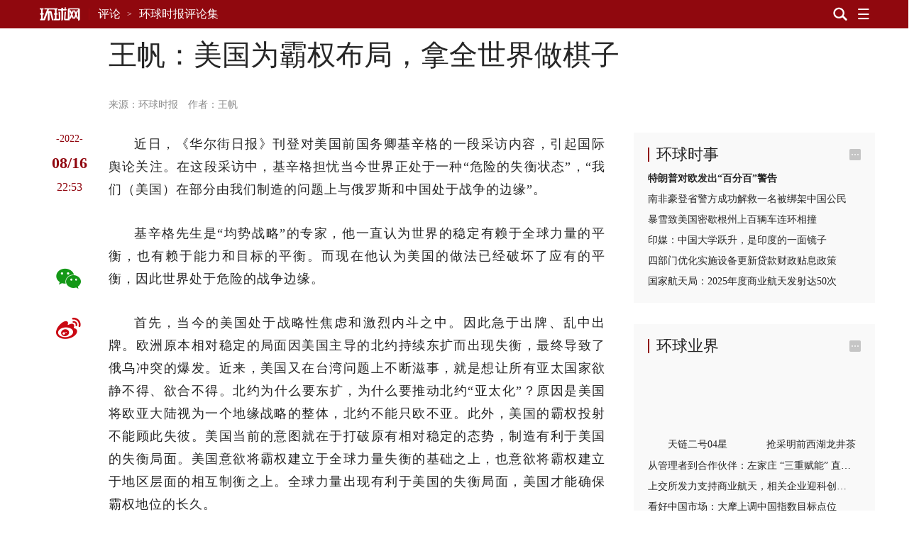

--- FILE ---
content_type: text/html
request_url: https://csr.huanqiucdn.cn/huanqiu-frontend-csr/27975/csr/static/csr-component/_component/header/menu-item.html
body_size: 823
content:
<template id="menu-item-template">
  <style>
    .nav-flyout-menu-item {
      float: left;
      width: 25%;
      height: 270px;
      padding: 0 20px 0 0;
    }
    .nav-flyout-menu-item-title {
      margin-bottom: 10px;
    }
    .nav-flyout-menu-item-title span {
      font-size: 14px;
      margin: 0 10px;
    }
    .nav-flyout-menu-item-title h3 {
      font-size: 18px;
      color: #000;
      letter-spacing: 0.6px;
      line-height: 30px;
      font-weight: normal;
    }
    .nav-flyout-menu-item-title h4 {
      font-size: 16px;
      color: #000;
      letter-spacing: 0.53px;
      line-height: 18px;
      font-weight: normal;
    }
    .nav-flyout-menu-item-list li {
      margin: 5px 0;
    }
    .nav-flyout-menu-item-list li a {
      font-size: 14px;
      color: #333;
      letter-spacing: 0.4px;
      line-height: 22px;
    }
    .nav-flyout-menu-item-list li span {
      display: inline-block;
    }
    .nav-flyout-menu-item-list li .name-cn {
      width: 18%;
    }
    .nav-flyout-menu-item-list li .name-en {
      width: 60%;
    }
    .nav-flyout-menu-item-list.long li .name-cn {
      width: 31%;
    }
    .nav-flyout-menu-item-list.long2 li .name-cn {
      width: 37%;
    }
    .nav-flyout-menu-item-list.long3 li .name-cn {
      width: 25%;
    }
    .nav-flyout-menu-item-list li a:hover {
      color: #90080e;
      text-decoration: none;
    }

    /* 索引定义不同样式 */
    .nav-flyout-menu-item[data-index='0']
      .nav-flyout-menu-item-list
      li
      .name-cn {
      width: 18%;
    }
    .nav-flyout-menu-item[data-index='1']
      .nav-flyout-menu-item-list
      li
      .name-cn {
      width: 29%;
    }
    .nav-flyout-menu-item[data-index='2']
      .nav-flyout-menu-item-list
      li
      .name-cn {
      width: 23%;
    }
    .nav-flyout-menu-item[data-index='3']
      .nav-flyout-menu-item-list
      li
      .name-cn {
      width: 18%;
    }
    .nav-flyout-menu-item[data-index='4']
      .nav-flyout-menu-item-list
      li
      .name-cn {
      width: 18%;
    }
    .nav-flyout-menu-item[data-index='5']
      .nav-flyout-menu-item-list
      li
      .name-cn {
      width: 38%;
    }
    .nav-flyout-menu-item[data-index='6']
      .nav-flyout-menu-item-list
      li
      .name-cn {
      width: 55%;
    }
    .nav-flyout-menu-item[data-index='6']
      .nav-flyout-menu-item-list
      li
      .name-en {
      width: 0%;
    }
    .nav-flyout-menu-item[data-index='7']
      .nav-flyout-menu-item-list
      li
      .name-cn {
      width: 23%;
    }

    /* 黑色模式 */
    .nav-flyout-menu-item[data-dark] .nav-flyout-menu-item-title h3 {
      color: #fff;
    }
    .nav-flyout-menu-item[data-dark] .nav-flyout-menu-item-title h4 {
      color: #fff;
    }
    .nav-flyout-menu-item[data-dark] .nav-flyout-menu-item-list li a {
      color: #bfbfbf;
    }
    .nav-flyout-menu-item[data-dark] .nav-flyout-menu-item-list li a:hover {
      color: #fff;
    }

    @media screen and (max-width: 1170px) {
      .nav-flyout-menu-item {
        padding: 0 8px 0 0;
        width: 25%;
        height: 239px;
      }
      .nav-flyout-menu-item.s-hight {
        height: 215px;
      }
      .nav-flyout-menu-item .nav-flyout-menu-item-list li a {
        line-height: 18px;
      }
      .nav-flyout-menu-item .nav-flyout-menu-item-title {
        margin-bottom: 15px;
      }
      .nav-flyout-menu-item .nav-flyout-menu-item-list li {
        margin: 0;
      }
      .nav-flyout-menu-item .nav-flyout-menu-item-list li p {
        line-height: 22px;
      }
      .nav-flyout-menu-item .nav-flyout-menu-item-list li .name-en {
        width: 50%;
      }
      .nav-flyout-menu-item .nav-flyout-menu-item-list.long li .name-cn {
        width: 34%;
      }
      .nav-flyout-menu-item .nav-flyout-menu-item-list.long2 li .name-cn {
        width: 40%;
      }
    }
  </style>

  <div class="nav-flyout-menu-item">
    <div class="nav-flyout-menu-item-title">
      <h3>
        <slotpro name="title"></slotpro><span style="margin: 10px"></span>
      </h3>
      <h4>
        <slotpro name="subtitle"></slotpro><span style="margin: 10px"></span>
      </h4>
    </div>
    <div class="children" style="display: none">
      <slotpro name="children"></slotpro>
    </div>
    <ul class="nav-flyout-menu-item-list"></ul>
  </div>
</template>
<!-- 
  /**
   * @description 公用顶部导航子组件
   * @param { string } [ __attr__dark ] 黑色模式
   

   * 
   * @example
   * __attr__dark: true
  */ 
-->
<script>
  class CustomClass extends HTMLElement {
    constructor() {
      super();
    }

    callback(content) {
      this.setAttr(content);
      this.render(content);
    }
    render(content) {
      content
        .querySelector('.nav-flyout-menu-item-list')
        .insertAdjacentHTML('beforeend', this.getDom(content).join(' '));
    }

    getDom(content) {
      const children = JSON.parse(
        content.querySelector('.children').innerHTML || []
      );
      return children.map(
        (item) =>
          `<li>
              <a target="_blank" href="${item.url}">
                <span class="name-cn">${item.name}</span>
                <span class="name-en">${item.desc}</span>
              </a>
            </li>
          `
      );
    }

    setAttr(content) {
      const index = this.getAttribute('__attr__index') || '#';
      const dark = this.getAttribute('__attr__dark') || '';

      index &&
        content
          .querySelector('.nav-flyout-menu-item')
          .setAttribute('data-index', index);
      dark &&
        content
          .querySelector('.nav-flyout-menu-item')
          .setAttribute('data-dark', dark);
    }
  }
</script>


--- FILE ---
content_type: text/html
request_url: https://csr.huanqiucdn.cn/huanqiu-frontend-csr/27975/csr/static/csr-component/_component/image/image-img.html
body_size: 2750
content:
<template id="image-img-template">
  <style>
    li {
      margin-top: 16px;
      margin-bottom: 1px;
      width: 140px;
    }
    .img-items {
      position: relative;
      font-size: 14px;
    }
    a {
      position: relative;
      display: block;
      color: #262626;
      overflow: hidden;
      text-decoration: none;
    }
    a:hover {
      color: #90080e;
      text-decoration: none;
    }
    a:hover h4 {
      color: #90080e;
    }
    .img-item {
      position: relative;
      overflow: hidden;
    }
    .img-item::before {
      display: block;
      content: '';
      padding-top: 66.66666666666666%;
    }

    .img-item-new {
      height: 140px;
      margin-bottom: 10px;
    }
    .img-item-new::before {
      display: block;
      content: '';
      padding-top: 46.66666666666667%;
    }
    .img-item-newBlock:hover img {
      -webkit-transform: scale(1)!important;
      transform: scale(1)!important;
    }
    .img-item-newBlock:hover, .img-item-newBlock:hover h4 {
      color:#262626;
    }

    .img-item img,
    .img-item .img {
      position: absolute;
      top: 0;
      left: 0;
      bottom: 0;
      right: 0;
      width: 100%;
      /* height: 100%; */
      min-height: 100%;
      object-fit: cover;
      -webkit-transition: all 0.6s ease-in;
      transition: all 0.6s ease-in;
    }
    .txt-item {
      position: relative;
      padding-top: 4px;
    }
    h4 {
      display: block;
      font-size: 14px;
      line-height: 1.5;
      color: #262626;
      font-weight: 400;
      max-height: 21px;
      overflow: hidden;
      text-overflow: ellipsis;
      white-space: nowrap;
      word-break: break-word;
    }
    h5 {
      display: block;
      font-size: 12px;
      line-height: 1.5;
      color: #8c8c8c;
      font-weight: 400;
      max-height: 21px;
      overflow: hidden;
      text-overflow: ellipsis;
      white-space: nowrap;
      word-break: break-word;
      max-height: 42px;
      white-space: normal;
      display: -webkit-box;
      -webkit-line-clamp: 2;
      -webkit-box-orient: vertical;
    }
    .img-item i {
      font-size: 32px;
      line-height: 40px;
      display: none;
      position: absolute;
      width: 40px;
      height: 40px;
      top: 50%;
      left: 50%;
      margin: -20px 0 0 -20px;
      border-radius: 50%;
      z-index: 2;
      color: #fff;
      text-align: center;
      background-color: rgba(0, 0, 0, 0.3);
    }
    .img-item .img-label {
      width: 76px;
      height: 28px;
      line-height: 28px;
      background: #90080e;
      color: #fff;
      font-size: 12px;
      text-align: center;
      position: absolute;
      left: 0;
      top: 15px;
      z-index: 100;
      overflow: hidden;
      text-overflow: ellipsis;
      white-space: nowrap;
    }
    .img-item .img-label:empty {
      display: none;
    }
    /* 声明左侧图，右侧图处理间隙 */
    li[data-limit='left'] {
      padding-right: 10px;
    }
    li[data-limit='right'] {
      padding-left: 10px;
    }
    /* 比例 */
    li[data-scale='16:9'] .img-item::before {
      padding-top: 56.25%;
    }
    li[data-scale='4:3'] .img-item::before {
      padding-top: 75%;
    }
    li[data-scale='1:1'] .img-item::before {
      padding-top: 100%;
    }
    /* 显示视频图标 */
    li[data-video] i {
      display: block;
    }

    li[data-animation] a:hover img {
      -webkit-transform: scale(1.15);
      transform: scale(1.15);
    }
    li[data-animation='blur'] .img-item img,
    li[data-animation='blur'] .img-item .img {
      -webkit-transition: none;
      transition: none;
    }
    li[data-animation='blur'] a:hover img {
      -webkit-transform: scale(1);
      transform: scale(1);
      -webkit-filter: blur(5px);
      filter: blur(5px);
    }
    li[data-animation] a:hover i {
      color: #E2CD88;
    }
    /* 标题对齐方式 */
    li[data-title='center'] h4 {
      text-align: center;
    }
    /* 标题是否压图 */
    li[data-layout='up'] .txt-item {
      position: absolute;
      left: 0;
      right: 0;
      bottom: 0;
      padding: 10px 5px 2px;
      background: linear-gradient(180deg, rgba(0, 0, 0, 0), rgba(0, 0, 0, 1));
    }
    li[data-layout='up'] h4,
    li[data-layout='up'] a:hover h4 {
      color: #fff;
      text-align: center;
    }
    /* 标题全补叠加到图片上 */
    li[data-layout='cover'] .txt-item {
      position: absolute;
      left: 0;
      right: 0;
      bottom: 0;
      top: 0;
      padding: 20px;
      /* background: linear-gradient(180deg, rgba(0, 0, 0, 0), rgba(0, 0, 0, 1)); */
      background: rgba(0, 0, 0, 0.3);
    }
    li[data-layout='cover'] .txt-item {
      display: none;
    }
    li[data-layout='cover'] h4,
    li[data-layout='cover'] a:hover h4 {
      color: #fff;
      font-size: 20px;
      text-shadow: 0 2px 1px rgb(0 0 0 / 50%);
      max-height: inherit;
    }
    li[data-layout='cover'] a:hover .txt-item {
      display: flex;
      align-items: center;
      justify-content: center;
    }
    /* 不显示标题 */
    li[data-layout='none'] .txt-item {
      display: none;
    }
    /* 一行显示图片个数 */
    li[data-number='3'] {
      width: 90px;
    }
    /* 标题行数 */
    li[data-line='2'] h4 {
      max-height: 42px;
      white-space: normal;
      display: -webkit-box;
      -webkit-line-clamp: 2;
      -webkit-box-orient: vertical;
    }
    li[data-line='3'] h4 {
      max-height: 63px;
      white-space: normal;
      display: -webkit-box;
      -webkit-line-clamp: 3;
      -webkit-box-orient: vertical;
    }
    li[data-line='5'] h4 {
      height: auto;
      max-height: inherit;
      overflow: inherit;
      white-space: inherit;
    }
    li[data-dark] h4,
    li[data-dark] a:hover h4 {
      color: #fff;
    }

    li[data-shadow='true'] .txt-item {
      position: absolute;
      left: 0;
      right: 0;
      bottom: 0;
      top: 0;
      padding: 20px;
      background: rgba(0, 0, 0, 0.5);
      height: 100%;
      display: none;
    }
    li[data-shadow='true']:hover .txt-item {
      display: block;
    }
    li[data-shadow='true'] .txt-item::before {
      content: '';
      display: inline-block;
      vertical-align: middle;
      height: 100%;
      width: 1px;
      overflow: hidden;
    }
    li[data-shadow='true'] .txt-item h4 {
      overflow: hidden;
      text-overflow: ellipsis;
      white-space: nowrap;
      white-space: normal;
      -webkit-box-orient: vertical;
      word-break: break-word;
      color: #fff;
      display: inline-block;
      vertical-align: middle;
      width: calc(100% - 18px);
      margin: 0 6px;
      text-align: center;
      max-height: 42px;
      -webkit-line-clamp: 2;
      padding-bottom: 10px;
      position: relative;
    }
    li[data-shadow='true'] .txt-item h4::before {
      content: '____';
      width: 36px;
      height: 2px;
      overflow: hidden;
      background: #fff;
      position: absolute;
      left: 50%;
      margin-left: -18px;
      bottom: 0;
    }

    .img-item-hover .txt-item {
      height: 0;
      margin: 0;
      position: absolute;
      bottom: 0;
      left: 0;
      right: 0;
      background: rgba(0, 0, 0, 0.5)!important;
      padding: 0!important;
      -webkit-transition: height .15s ease-in;
      transition: height .15s ease-in;
    }
    .img-item-hover .txt-item::before {
      content: '';
      display: inline-block;
      vertical-align: middle;
      height: 100%;
      width: 1px;
      overflow: hidden;
    }
    .img-item-hover .txt-item h4 {
      font-size: 18px;
      max-height: 54px;
      color: #fff;
      display: inline-block!important;
      vertical-align: middle;
      width: calc(100% - 18px);
      width: 95% \9;
      margin: 0 6px;
      font-weight: normal;
      line-height: 1.5;
      overflow: hidden;
      text-overflow: ellipsis;
      white-space: nowrap;
      white-space: normal;
      display: -webkit-box;
      -webkit-line-clamp: 2;
      -webkit-box-orient: vertical;
      word-break: break-word;
    }
    .img-item-hover a:hover .txt-item {
      height: 100%;
    }
  </style>
  <li>
    <div class="img-items">
      <a target="_blank">
        <div class="img-item">
          <slotpro name="label"></slotpro>
          <i class="iconfont icon-video"></i>
          <img src="" loading="lazy" />
        </div>
        <div class="txt-item">
          <h4><slotpro name="title"></slotpro></h4>
          <h5><slotpro name="summary"></slotpro></h5>
        </div>
      </a>
    </div>
  </li>
</template>
<!-- 
  /**
   * @description 图片类图片列表
   * @param { string } [ __attr__scale ] 图片比例； 默认3:2，支持 16:9,4:3,1:1
   * @param { string } [ __attr__video ] 是否压默认视频图标；
   * @param { string } [ __attr__animation ] 鼠标悬浮至图上时是否需要放大效果；
   * @param { string } [ __attr__layout ] 标题是否压图，默认图片下方，支持 up(图上面)
   * @param { string } [ __attr__title ] 标题对齐方式
   * @param { string } [ __attr__limit ] 声明左图 or 右图
   * @param { string } [ __attr__number ] 一行显示图片个数，默认2张
   * @param { string } [ __attr__line ] 标题显示行数，默认一行，支持 2，3
   * @param { string } [ __attr__dark ] 黑色模式白字
   * @param { number } [ __attr__quality ] 图片资源的宽度（推荐为当前容器1.5x）
   * @param { string } [ __attr__shadow ] 图片遮罩
   * @param { string } [ __attr__sixImg ] 六图效果


   * 
   * @example
   * __attr__scale: 3:2
   * __attr__number: 2
   * __attr__video: true
   * __attr__animation: true
   * __attr__layout: true
   * __attr__title: 'center'
   * __attr__limit: 'left'
   * __attr__line: 2
   * __attr__dark: true
   * __attr__quality: 228
   * __attr__shadow: true
   * __attr__sixImg: true 
  */ 

  注意：
  <slotpro name="label"></slotpro>  传值时需要带有结构   label: `<span class="img-label">${'西安发布'}</span>`
-->
<script>
  class CustomClass extends HTMLElement {
    constructor() {
      super();
      this.quality = this.getAttribute('__attr__quality') || 228; // 图片的宽度，默认为 140*1.5 倍质量
    }

    callback(content) {
      this.setStyle(content);
      this.setAttr(content);
    }

    setStyle(content) {
      let style =
        this.getAttribute('__attr__style') &&
        this.getAttribute('__attr__style').replace(/{|}|"/g, '');
      if (!style) return;

      content
        .querySelector('style')
        .insertAdjacentHTML('beforeend', `li {${style}}`);
    }

    setAttr(content) {
      const src = this.getAttribute('__attr__image') || '';
      const href =
        this.getAttribute('__attr__outsite') ||
        this.getAttribute('__attr__href') ||
        '###';
      const scale = this.getAttribute('__attr__scale');
      const number = this.getAttribute('__attr__number');
      const video = this.getAttribute('__attr__video');
      const animation = this.getAttribute('__attr__animation');
      const layout = this.getAttribute('__attr__layout');
      const title = this.getAttribute('__attr__title');
      const limit = this.getAttribute('__attr__limit');
      const line = this.getAttribute('__attr__line');
      const dark = this.getAttribute('__attr__dark');
      const shadow = this.getAttribute('__attr__shadow') || false;
      const sixImg = this.getAttribute('__attr__sixImg') || false;
      const isShopping = this.getAttribute('__attr__isshopping') || false;
      const isHover = this.getAttribute('__attr__hover') || false;
      
      content.querySelector('a').setAttribute('href', href);
      content
        .querySelector('img')
        .setAttribute('src', window.addSignForImageUrl(src + '?imageView2/2/w/' + this.quality));

      scale && content.querySelector('li').setAttribute('data-scale', scale);
      number && content.querySelector('li').setAttribute('data-number', number);
      video && content.querySelector('li').setAttribute('data-video', video);
      animation &&
        content.querySelector('li').setAttribute('data-animation', animation);
      layout && content.querySelector('li').setAttribute('data-layout', layout);
      title && content.querySelector('li').setAttribute('data-title', title);
      limit && content.querySelector('li').setAttribute('data-limit', limit);
      line && content.querySelector('li').setAttribute('data-line', line);
      dark && content.querySelector('li').setAttribute('data-dark', dark);
      shadow && content.querySelector('li').setAttribute('data-shadow', shadow);
      sixImg && content.querySelector('li').setAttribute('data-sixImg', sixImg);
      isShopping && content.querySelector('li').setAttribute('data-isshopping', true);
      isHover && content.querySelector('li').setAttribute('data-ishover', true);

      if(isShopping){
        content.querySelector('.img-item').classList.add('img-item-new');
        content.querySelector('a').classList.add('img-item-newBlock');
        content.querySelector('a').setAttribute("href","javascript:void(0)");
        content.querySelector('a').style.cursor = 'inherit';
        content.querySelector('a').removeAttribute("target","_blank");
      }

      if(isHover){
        content.querySelector('.img-items').classList.add('img-item-hover');
      }
    }
    get __edit__() {
      return true;
    }
  }
</script>


--- FILE ---
content_type: text/html
request_url: https://sspservice.ad-survey.com/pub/match?m=fn&sid=7004636&scn=1&scf=js*html*image*flash*text
body_size: 972
content:
AD_SURVEY_AD_LOAD([{"result":"1","type":"html","ad_pos_id":"7004636","ad_pos_width":"300","ad_pos_height":"250","ad_pos_fix":"0","ad_pos_sign":"0","creative_id":"17442","creative_type":"html","creative_width":"0","creative_height":"0","creative_sign_pos":"0","creative_sign_style":"0","content":"<div id=\"cpro_u4746752\"><\/div>\n\n<script type=\"text\/javascript\">   \n    (window.cproArray = window.cproArray || []).push({\n        id: \"u4746752\"  \n    });  \n<\/script>  \n<script src=\" \/\/cpro.baidustatic.com\/cpro\/ui\/c.js \n\n\" type=\"text\/javascript\"><\/script><img style='width:0px;height:0px;border:0px;display:none;' width='0' height='0' src='https:\/\/sspservice.ad-survey.com\/pub\/impression?token=YTQ0MWFlZTgtZDEzMi00ODI3LTg1NzUtZjA4ZDlkZmI2MTQ1JDgyNDckMTc0NDIkNzAwNDYzNg==' \/>","tpm_url1":"","tpm_url2":"","token":"YTQ0MWFlZTgtZDEzMi00ODI3LTg1NzUtZjA4ZDlkZmI2MTQ1JDgyNDckMTc0NDIkNzAwNDYzNg==","debug":""}]);

--- FILE ---
content_type: text/html; charset=UTF-8
request_url: https://opinion.huanqiu.com/api/article/next?catnode=/e3pmub6h5/e3pr9baf6&ctime=1660690425980&aid=49Gl7RrHr6z&limit=2
body_size: 728
content:

{
    "list": [{
    	"aid": "49Fv1mUvuPz",
    	"title": "汪大昭：绿茵又闻打假声",
    	"summary": "刚说好一阵子没听到体育赛场内外发生什么风波了，便从南方传出负面事件，又是足球，又是涉嫌“假”字",
    	"addltype": "normal",
    	"typedata":{"audio":{"members":[]},"gallery":{"members":[]},"video":{"members":[]}},
    	"source" :{"name":"环球时报","url":null},
    	"ext_displaytime": "",
    	"ext_defertime":"",
    	"ctime": "1660588826587",
    	"xtime": "1660599370479",
    	"cover" : "",
    	"host" : "",
		"ext-serious" : "",
		"ext-weight" : ""
    },{
    	"aid": "49FuZIMTAzA",
    	"title": "易楚芸：迷航的英国——一艘没有船长的船",
    	"summary": "无论谁来掌舵英国这艘船，英国民众肯定都期待那些政客放弃盲目许诺、浮夸功利的“表演型人格”，正视英国和世界，踏踏实实地为民服务，解决最严峻的民生困难",
    	"addltype": "normal",
    	"typedata":{"audio":{"members":[]},"gallery":{"members":[]},"video":{"members":[]}},
    	"source" :{"name":"环球时报","url":null},
    	"ext_displaytime": "",
    	"ext_defertime":"",
    	"ctime": "1660588054452",
    	"xtime": "1660599238489",
    	"cover" : "",
    	"host" : "",
		"ext-serious" : "",
		"ext-weight" : ""
    },{}
    ]
}


--- FILE ---
content_type: text/html
request_url: https://sspservice.ad-survey.com/pub/match?m=fn&sid=7003385&scn=1&scf=js*html*image*flash*text
body_size: 682
content:
AD_SURVEY_AD_LOAD([{"result":"1","type":"html","ad_pos_id":"7003385","ad_pos_width":"300","ad_pos_height":"270","ad_pos_fix":"0","ad_pos_sign":"0","creative_id":"18711","creative_type":"html","creative_width":"0","creative_height":"0","creative_sign_pos":"2","creative_sign_style":"1","content":"<div class=\"_b291rd1gktc\"><\/div>\n    <script type=\"text\/javascript\">\n        (window.slotbydup = window.slotbydup || []).push({\n            id: \"u6893322\",\n            container: \"_b291rd1gktc\",\n            async: true\n        });\n    <\/script>\n    <!-- 多条广告如下脚本只需引入一次 -->\n    <script type=\"text\/javascript\" src=\"\/\/cpro.baidustatic.com\/cpro\/ui\/cm.js\" async=\"async\" defer=\"defer\" >\n    <\/script><img style='width:0px;height:0px;border:0px;display:none;' width='0' height='0' src='https:\/\/sspservice.ad-survey.com\/pub\/impression?token=YTE4ZDE1NjMtYWVlMy00ODdjLWJmMTktOWNiNjQ1OWU5Y2FkJDg0MTckMTg3MTEkNzAwMzM4NQ==' \/>","tpm_url1":"","tpm_url2":"","token":"YTE4ZDE1NjMtYWVlMy00ODdjLWJmMTktOWNiNjQ1OWU5Y2FkJDg0MTckMTg3MTEkNzAwMzM4NQ==","debug":""}]);

--- FILE ---
content_type: text/html
request_url: https://sspservice.ad-survey.com/pub/match?m=fn&sid=7003386&scn=1&scf=js*html*image*flash*text
body_size: 971
content:
AD_SURVEY_AD_LOAD([{"result":"1","type":"html","ad_pos_id":"7003386","ad_pos_width":"300","ad_pos_height":"270","ad_pos_fix":"0","ad_pos_sign":"0","creative_id":"17437","creative_type":"html","creative_width":"0","creative_height":"0","creative_sign_pos":"0","creative_sign_style":"0","content":"<div id=\"cpro_u4746730\"><\/div>\n\n<script type=\"text\/javascript\">   \n    (window.cproArray = window.cproArray || []).push({\n        id: \"u4746730\"  \n    });  \n<\/script>  \n<script src=\" \/\/cpro.baidustatic.com\/cpro\/ui\/c.js \n\n\" type=\"text\/javascript\"><\/script><img style='width:0px;height:0px;border:0px;display:none;' width='0' height='0' src='https:\/\/sspservice.ad-survey.com\/pub\/impression?token=ZWZmY2UwMTAtYmE5OC00NDVkLWE4MTktNmE2NjZjM2E3ODZiJDgyMzQkMTc0MzckNzAwMzM4Ng==' \/>","tpm_url1":"","tpm_url2":"","token":"ZWZmY2UwMTAtYmE5OC00NDVkLWE4MTktNmE2NjZjM2E3ODZiJDgyMzQkMTc0MzckNzAwMzM4Ng==","debug":""}]);

--- FILE ---
content_type: text/html
request_url: https://sspservice.ad-survey.com/pub/match?m=fn&sid=7003387&scn=1&scf=js*html*image*flash*text
body_size: 968
content:
AD_SURVEY_AD_LOAD([{"result":"1","type":"html","ad_pos_id":"7003387","ad_pos_width":"300","ad_pos_height":"270","ad_pos_fix":"0","ad_pos_sign":"0","creative_id":"17438","creative_type":"html","creative_width":"0","creative_height":"0","creative_sign_pos":"0","creative_sign_style":"0","content":"<div id=\"cpro_u4746733\"><\/div>\n<script type=\"text\/javascript\">   \n    (window.cproArray = window.cproArray || []).push({\n        id: \"u4746733\"  \n    });  \n<\/script>  \n<script src=\"\/\/cpro.baidustatic.com\/cpro\/ui\/c.js \n\n\" type=\"text\/javascript\"><\/script><img style='width:0px;height:0px;border:0px;display:none;' width='0' height='0' src='https:\/\/sspservice.ad-survey.com\/pub\/impression?token=Y2ViMDk2NmYtYjJhMC00NGUwLTg0NTItZTcyM2M2MTJkYzk4JDgyMzkkMTc0MzgkNzAwMzM4Nw==' \/>","tpm_url1":"","tpm_url2":"","token":"Y2ViMDk2NmYtYjJhMC00NGUwLTg0NTItZTcyM2M2MTJkYzk4JDgyMzkkMTc0MzgkNzAwMzM4Nw==","debug":""}]);

--- FILE ---
content_type: text/html
request_url: https://sspservice.ad-survey.com/pub/match?m=fn&sid=7003388&scn=1&scf=js*html*image*flash*text
body_size: 971
content:
AD_SURVEY_AD_LOAD([{"result":"1","type":"html","ad_pos_id":"7003388","ad_pos_width":"300","ad_pos_height":"270","ad_pos_fix":"0","ad_pos_sign":"0","creative_id":"17439","creative_type":"html","creative_width":"0","creative_height":"0","creative_sign_pos":"0","creative_sign_style":"0","content":"<div id=\"cpro_u4746737\"><\/div>\n\n<script type=\"text\/javascript\">   \n    (window.cproArray = window.cproArray || []).push({\n        id: \"u4746737\"  \n    });  \n<\/script>  \n<script src=\" \/\/cpro.baidustatic.com\/cpro\/ui\/c.js \n\n\" type=\"text\/javascript\"><\/script><img style='width:0px;height:0px;border:0px;display:none;' width='0' height='0' src='https:\/\/sspservice.ad-survey.com\/pub\/impression?token=MDFhZDI1MGItOTFhZC00MTkyLTliY2ItYmExNmEzNmVhOTE4JDgyNDEkMTc0MzkkNzAwMzM4OA==' \/>","tpm_url1":"","tpm_url2":"","token":"MDFhZDI1MGItOTFhZC00MTkyLTliY2ItYmExNmEzNmVhOTE4JDgyNDEkMTc0MzkkNzAwMzM4OA==","debug":""}]);

--- FILE ---
content_type: text/html
request_url: https://sspservice.ad-survey.com/pub/match?m=fn&sid=7004638&scn=1&scf=js*html*image*flash*text
body_size: 971
content:
AD_SURVEY_AD_LOAD([{"result":"1","type":"html","ad_pos_id":"7004638","ad_pos_width":"300","ad_pos_height":"250","ad_pos_fix":"0","ad_pos_sign":"0","creative_id":"17440","creative_type":"html","creative_width":"0","creative_height":"0","creative_sign_pos":"0","creative_sign_style":"0","content":"<div id=\"cpro_u4746742\"><\/div>\n\n<script type=\"text\/javascript\">   \n    (window.cproArray = window.cproArray || []).push({\n        id: \"u4746742\"  \n    });  \n<\/script>  \n<script src=\" \/\/cpro.baidustatic.com\/cpro\/ui\/c.js \n\n\" type=\"text\/javascript\"><\/script><img style='width:0px;height:0px;border:0px;display:none;' width='0' height='0' src='https:\/\/sspservice.ad-survey.com\/pub\/impression?token=MDZjNjE5MWYtNTA2NS00MTQxLTg4Y2MtMDg0OWZlNGJlNzBjJDgyNDMkMTc0NDAkNzAwNDYzOA==' \/>","tpm_url1":"","tpm_url2":"","token":"MDZjNjE5MWYtNTA2NS00MTQxLTg4Y2MtMDg0OWZlNGJlNzBjJDgyNDMkMTc0NDAkNzAwNDYzOA==","debug":""}]);

--- FILE ---
content_type: text/html
request_url: https://sspservice.ad-survey.com/pub/match?m=fn&sid=7004639&scn=1&scf=js*html*image*flash*text
body_size: 971
content:
AD_SURVEY_AD_LOAD([{"result":"1","type":"html","ad_pos_id":"7004639","ad_pos_width":"300","ad_pos_height":"250","ad_pos_fix":"0","ad_pos_sign":"0","creative_id":"17441","creative_type":"html","creative_width":"0","creative_height":"0","creative_sign_pos":"0","creative_sign_style":"0","content":"<div id=\"cpro_u4746745\"><\/div>\n\n<script type=\"text\/javascript\">   \n    (window.cproArray = window.cproArray || []).push({\n        id: \"u4746745\"  \n    });  \n<\/script>  \n<script src=\" \/\/cpro.baidustatic.com\/cpro\/ui\/c.js \n\n\" type=\"text\/javascript\"><\/script><img style='width:0px;height:0px;border:0px;display:none;' width='0' height='0' src='https:\/\/sspservice.ad-survey.com\/pub\/impression?token=ODU1OGEyM2YtOGQ2ZS00MGQ5LWJkMDItZDRjNDA1ZTYxMTM5JDgyNDUkMTc0NDEkNzAwNDYzOQ==' \/>","tpm_url1":"","tpm_url2":"","token":"ODU1OGEyM2YtOGQ2ZS00MGQ5LWJkMDItZDRjNDA1ZTYxMTM5JDgyNDUkMTc0NDEkNzAwNDYzOQ==","debug":""}]);

--- FILE ---
content_type: text/html
request_url: https://sspservice.ad-survey.com/pub/match?m=fn&sid=7004637&scn=1&scf=js*html*image*flash*text
body_size: 683
content:
AD_SURVEY_AD_LOAD([{"result":"1","type":"html","ad_pos_id":"7004637","ad_pos_width":"300","ad_pos_height":"250","ad_pos_fix":"0","ad_pos_sign":"0","creative_id":"18725","creative_type":"html","creative_width":"0","creative_height":"0","creative_sign_pos":"2","creative_sign_style":"1","content":"<div class=\"_ahdwvavsdiu\"><\/div>\n    <script type=\"text\/javascript\">\n        (window.slotbydup = window.slotbydup || []).push({\n            id: \"u3398257\",\n            container: \"_ahdwvavsdiu\",\n            async: true\n        });\n    <\/script>\n    <!-- 多条广告如下脚本只需引入一次 -->\n    <script type=\"text\/javascript\" src=\"\/\/cpro.baidustatic.com\/cpro\/ui\/cm.js\" async=\"async\" defer=\"defer\" >\n    <\/script><img style='width:0px;height:0px;border:0px;display:none;' width='0' height='0' src='https:\/\/sspservice.ad-survey.com\/pub\/impression?token=MjljYTRjOTEtNWQ3NS00OGVlLWE3YTUtZjc2NWI4OWI3NzEzJDcxNzYkMTg3MjUkNzAwNDYzNw==' \/>","tpm_url1":"","tpm_url2":"","token":"MjljYTRjOTEtNWQ3NS00OGVlLWE3YTUtZjc2NWI4OWI3NzEzJDcxNzYkMTg3MjUkNzAwNDYzNw==","debug":""}]);

--- FILE ---
content_type: text/html; charset=UTF-8
request_url: https://opinion.huanqiu.com/api/list?node=%22/e3pmub6h5/e3pmub75a%22,%22/e3pmub6h5/e3pn00if8%22,%22/e3pmub6h5/e3pn03vit%22,%22/e3pmub6h5/e3pn4bi4t%22,%22/e3pmub6h5/e3pr9baf6%22,%22/e3pmub6h5/e3prafm0g%22,%22/e3pmub6h5/e3prcgifj%22,%22/e3pmub6h5/e81curi71%22,%22/e3pmub6h5/e81cv14rf%22,%22/e3pmub6h5/e81cv14rf/e81cv52ha%22,%22/e3pmub6h5/e81cv14rf/e81cvaa3q%22,%22/e3pmub6h5/e81cv14rf/e81cvcd7e%22,%22/e3pmub6h5/e81cv14rf/fiqa8nr3d%22,%22/e3pmub6h5/e81cv14rf/fkmm2pfjb%22,%22/e3pmub6h5/eo1dckao0%22,%22/e3pmub6h5/f1nptsfsh%22,%22/e3pmub6h5/fdark2mrt%22,%22/e3pmub6h5/e81cvuabi%22&offset=0&limit=24
body_size: 5444
content:

{
    "list": [{
    	"aid": "4Q2aoJQLhNl",
    	"title": "金牛：为推进中国式现代化注入持久“人口动能”",
    	"summary": "人口是经济社会发展的基础性、全局性、长期性和战略性要素，只有全面认识和正确看待人口发展新形势，积极培育人口综合红利，才能为推进中国式现代化注入持久的“人口动能”。",
    	"addltype": "normal",
    	"typedata":{"audio":{"members":[]},"gallery":{"members":[]},"video":{"members":[]}},
    	"source" :{"name":"环球时报","url":null},
    	"ext_displaytime": "",
    	"ext_defertime":"",
    	"ctime": "1768936171582",
    	"xtime": "1768950093738",
    	"cover" : "",
    	"host" : "opinion.huanqiu.com",
		"ext-serious" : "1",
		"ext-weight" : "50"
    },{
    	"aid": "4Q2aqeDtB22",
    	"title": "刘少山：国际科技体系正出现三大变化",
    	"summary": "从现实运行情况看，国际科技体系正在出现三方面值得高度重视的变化。",
    	"addltype": "normal",
    	"typedata":{"audio":{"members":[]},"gallery":{"members":[]},"video":{"members":[]}},
    	"source" :{"name":"环球时报","url":null},
    	"ext_displaytime": "",
    	"ext_defertime":"",
    	"ctime": "1768936234948",
    	"xtime": "1768950077745",
    	"cover" : "",
    	"host" : "opinion.huanqiu.com",
		"ext-serious" : "1",
		"ext-weight" : "50"
    },{
    	"aid": "4Q2atjmSBlc",
    	"title": "王强：对中国海洋活动的曲解站不住脚",
    	"summary": "美媒的相关报道存在明显的叙事偏差，本质是对中国海洋活动的误读与刻意曲解，而这种西方对中国海权发展的复杂心态，不仅无法干扰中国捍卫自身利益的决心，也难以阻挡中国理性、合法维护海洋权益的步伐。",
    	"addltype": "normal",
    	"typedata":{"audio":{"members":[]},"gallery":{"members":[]},"video":{"members":[]}},
    	"source" :{"name":"环球时报","url":null},
    	"ext_displaytime": "",
    	"ext_defertime":"",
    	"ctime": "1768936318547",
    	"xtime": "1768950063646",
    	"cover" : "",
    	"host" : "opinion.huanqiu.com",
		"ext-serious" : "1",
		"ext-weight" : "50"
    },{
    	"aid": "4Q2awyiSSeS",
    	"title": "赵俊杰：“跨大西洋”的黄历正在翻篇",
    	"summary": "可以说，美国对欧洲胁迫的不断加码、美欧结构性矛盾的持续加深，已经彻底撕掉了美欧看似温情和谐的“遮羞布”，将美欧跨大西洋伙伴关系出现分崩离析“结构性变化”的现实展现在世人面前。",
    	"addltype": "normal",
    	"typedata":{"audio":{"members":[]},"gallery":{"members":[]},"video":{"members":[]}},
    	"source" :{"name":"环球时报","url":null},
    	"ext_displaytime": "",
    	"ext_defertime":"",
    	"ctime": "1768936406264",
    	"xtime": "1768950050042",
    	"cover" : "",
    	"host" : "opinion.huanqiu.com",
		"ext-serious" : "1",
		"ext-weight" : "50"
    },{
    	"aid": "4Q2b0ZNU25P",
    	"title": "任俊：兜底保障机制，中国式减贫密码",
    	"summary": "如今，中国的脱贫攻坚和防返贫实践，已经形成了一套系统性的兜底保障机制，并在此过程中实现了从集中攻坚向常态长效的深刻转型。该机制的运行逻辑，可以简单归纳为“精准识别—分类帮扶—长效巩固”的闭环。",
    	"addltype": "normal",
    	"typedata":{"audio":{"members":[]},"gallery":{"members":[]},"video":{"members":[]}},
    	"source" :{"name":"环球时报","url":null},
    	"ext_displaytime": "",
    	"ext_defertime":"",
    	"ctime": "1768936503597",
    	"xtime": "1768950036847",
    	"cover" : "",
    	"host" : "opinion.huanqiu.com",
		"ext-serious" : "1",
		"ext-weight" : "50"
    },{
    	"aid": "4Q2b3Yj8Pvf",
    	"title": "孙寅、吴伟：创新药爆发，延长价值链才能走更远",
    	"summary": "唯有突破“重授权、轻掌控”的模式，让中国创新药向价值链上游延伸，才能实现可持续的领先。",
    	"addltype": "normal",
    	"typedata":{"audio":{"members":[]},"gallery":{"members":[]},"video":{"members":[]}},
    	"source" :{"name":"环球时报","url":null},
    	"ext_displaytime": "",
    	"ext_defertime":"",
    	"ctime": "1768936584649",
    	"xtime": "1768950019249",
    	"cover" : "",
    	"host" : "opinion.huanqiu.com",
		"ext-serious" : "1",
		"ext-weight" : "50"
    },{
    	"aid": "4Q2b5f75GeO",
    	"title": "逄锦华：人民币“破7”释放什么信号",
    	"summary": "因此，人民币升破7.0，是一个具有象征意义的市场信号，但绝非终点。它标志着市场对中国经济中长期基本面及政策框架的再确认，同时也呈现出复杂的调整压力与转型机遇。当一个更加市场化、更具弹性、更由基本面驱动的人民币汇率形成机制，将为中国与世界的经济连接，构建起一座更为坚固和顺畅的桥梁。",
    	"addltype": "normal",
    	"typedata":{"audio":{"members":[]},"gallery":{"members":[]},"video":{"members":[]}},
    	"source" :{"name":"环球时报","url":null},
    	"ext_displaytime": "",
    	"ext_defertime":"",
    	"ctime": "1768936641462",
    	"xtime": "1768950005563",
    	"cover" : "",
    	"host" : "opinion.huanqiu.com",
		"ext-serious" : "1",
		"ext-weight" : "50"
    },{
    	"aid": "4Q2WTKDmmkv",
    	"title": "社评：达沃斯为中国响起的掌声很真诚",
    	"summary": "风雪越大，越需要有人指引前路。在这个充满不确定性的时代，中国始终是确定的“压舱石”。我们不搞排他性的“小圈子”，我们带来的是14亿多人超大规模市场的开放承诺，是与世界共享的科技和创新红利，是对国际公平正义的执着坚守。国际形势的深刻变化将再次证明，多边主义是人间正道。",
    	"addltype": "normal",
    	"typedata":{"audio":{"members":[]},"gallery":{"members":[]},"video":{"members":[]}},
    	"source" :{"name":"环球时报","url":null},
    	"ext_displaytime": "",
    	"ext_defertime":"",
    	"ctime": "1768928886333",
    	"xtime": "1768928886333",
    	"cover" : "",
    	"host" : "opinion.huanqiu.com",
		"ext-serious" : "2",
		"ext-weight" : "50"
    },{
    	"aid": "4Q25YHqiv4E",
    	"title": "原新：促进人口高质量发展有哪些着力点",
    	"summary": "人口是国之基本，人口问题是国之大事。",
    	"addltype": "normal",
    	"typedata":{"audio":{"members":[]},"gallery":{"members":[]},"video":{"members":[]}},
    	"source" :{"name":"环球时报","url":null},
    	"ext_displaytime": "",
    	"ext_defertime":"1768863120000",
    	"ctime": "1768883681255",
    	"xtime": "1768863120000",
    	"cover" : "",
    	"host" : "opinion.huanqiu.com",
		"ext-serious" : "2",
		"ext-weight" : "50"
    },{
    	"aid": "4Q1ihAr0ho1",
    	"title": "尹楷珺：印尼城市“岛屿化”带来发展难题",
    	"summary": "印尼城市的“岛屿化”并不仅仅是空间上的割裂，更是社会结构和发展模式的阶段性缩影",
    	"addltype": "normal",
    	"typedata":{"audio":{"members":[]},"gallery":{"members":[]},"video":{"members":[]}},
    	"source" :{"name":"环球时报","url":null},
    	"ext_displaytime": "",
    	"ext_defertime":"",
    	"ctime": "1768845299448",
    	"xtime": "1768862951397",
    	"cover" : "",
    	"host" : "opinion.huanqiu.com",
		"ext-serious" : "1",
		"ext-weight" : "50"
    },{
    	"aid": "4Q1id8igGtI",
    	"title": "詹德斌：从仰视到平视，韩国对日认知在变",
    	"summary": "如果放在历史纵深中加以观察，可以发现，李在明的言与行反映了韩国对日本认知结构和韩日关系都在发生深层变化。",
    	"addltype": "normal",
    	"typedata":{"audio":{"members":[]},"gallery":{"members":[]},"video":{"members":[]}},
    	"source" :{"name":"环球时报","url":null},
    	"ext_displaytime": "",
    	"ext_defertime":"",
    	"ctime": "1768845190161",
    	"xtime": "1768862920811",
    	"cover" : "",
    	"host" : "opinion.huanqiu.com",
		"ext-serious" : "1",
		"ext-weight" : "50"
    },{
    	"aid": "4Q1iYOvgwns",
    	"title": "荣丹、李形：欧洲战略自主为何沦为“不由自主”",
    	"summary": "近年接连爆发的危机，正在以现实代价换取欧洲对“战略自主”的重新认知。",
    	"addltype": "normal",
    	"typedata":{"audio":{"members":[]},"gallery":{"members":[]},"video":{"members":[]}},
    	"source" :{"name":"环球时报","url":null},
    	"ext_displaytime": "",
    	"ext_defertime":"",
    	"ctime": "1768845061848",
    	"xtime": "1768862884189",
    	"cover" : "",
    	"host" : "opinion.huanqiu.com",
		"ext-serious" : "1",
		"ext-weight" : "50"
    },{
    	"aid": "4Q1iUTAXwRi",
    	"title": "黄萌萌：德国防务雄心面临现实难题",
    	"summary": "这一“闪电撤离”，与近期法德同步推动扩军、欧盟高呼建立独立的“欧洲常备军”形成了耐人寻味的反差。",
    	"addltype": "normal",
    	"typedata":{"audio":{"members":[]},"gallery":{"members":[]},"video":{"members":[]}},
    	"source" :{"name":"环球时报","url":null},
    	"ext_displaytime": "",
    	"ext_defertime":"",
    	"ctime": "1768844955342",
    	"xtime": "1768862859731",
    	"cover" : "",
    	"host" : "opinion.huanqiu.com",
		"ext-serious" : "1",
		"ext-weight" : "50"
    },{
    	"aid": "4Q1iPoVUBXu",
    	"title": "李子昕：“和平委员会”还是“会员俱乐部”?",
    	"summary": "这种将国际事务“私有化”、将地区和平“商品化”的行为，不仅是对巴勒斯坦人民意愿的漠视，更是对现行国际治理体系与行为关系准则的巨大挑战。",
    	"addltype": "normal",
    	"typedata":{"audio":{"members":[]},"gallery":{"members":[]},"video":{"members":[]}},
    	"source" :{"name":"环球时报","url":null},
    	"ext_displaytime": "",
    	"ext_defertime":"",
    	"ctime": "1768844829237",
    	"xtime": "1768862832510",
    	"cover" : "",
    	"host" : "opinion.huanqiu.com",
		"ext-serious" : "1",
		"ext-weight" : "50"
    },{
    	"aid": "4Q1iNqHCmcy",
    	"title": "笪志刚：提前大选，高市“自我遮丑”之举",
    	"summary": "日本首相高市早苗19日傍晚宣布将于23日解散国会众议院、提前举行大选。早在近一周前高市“放风”提前大选开始，日本政界和舆论界不少人就已担忧日本政治经济运行可能因此变得更加混乱。此时决定提前举行大选，高市是想在颓势已现的支持率进一步下跌之前尽快“变现”，试图借此巩固执政基础、强化党内资源调度，同时尽量缓解个人因为激烈右翼言行在党内外面临的诘难。",
    	"addltype": "normal",
    	"typedata":{"audio":{"members":[]},"gallery":{"members":[]},"video":{"members":[]}},
    	"source" :{"name":"环球时报","url":null},
    	"ext_displaytime": "",
    	"ext_defertime":"",
    	"ctime": "1768844775933",
    	"xtime": "1768862816264",
    	"cover" : "",
    	"host" : "opinion.huanqiu.com",
		"ext-serious" : "1",
		"ext-weight" : "50"
    },{
    	"aid": "4Q1ba7onu4v",
    	"title": "社评：世界见证中国经济“顶压前行”的韧性",
    	"summary": "1月19日，国家统计局发布2025年中国经济数据，全年GDP总值超140万亿元，同比上年增长5.0%，印证了中国经济在复杂环境中的稳健底色。中国经济增长目标的圆满达成，体现了政策制定的高水平和强大执行力。至此，“十四五”规划以经济总量实现“四连跳”华丽收官——先后迈上110万亿元、120万亿元、130万亿元、140万亿元的新台阶，第二大经济体持续释放的稳中求进信号，对世界既是贡献，也是鼓舞。",
    	"addltype": "normal",
    	"typedata":{"audio":{"members":[]},"gallery":{"members":[]},"video":{"members":[]}},
    	"source" :{"name":"环球时报","url":null},
    	"ext_displaytime": "",
    	"ext_defertime":"",
    	"ctime": "1768833353889",
    	"xtime": "1768833353889",
    	"cover" : "",
    	"host" : "opinion.huanqiu.com",
		"ext-serious" : "2",
		"ext-weight" : "50"
    },{
    	"aid": "4Q0vFak4FbQ",
    	"title": "朱松岭：台当局操弄“认知”，掩盖不了事实",
    	"summary": "越来越多岛内民众已经意识到，问题的根源在岛内，在赖清德当局。",
    	"addltype": "normal",
    	"typedata":{"audio":{"members":[]},"gallery":{"members":[]},"video":{"members":[]}},
    	"source" :{"name":"环球时报","url":null},
    	"ext_displaytime": "",
    	"ext_defertime":"",
    	"ctime": "1768762269851",
    	"xtime": "1768776154945",
    	"cover" : "",
    	"host" : "opinion.huanqiu.com",
		"ext-serious" : "1",
		"ext-weight" : "50"
    },{
    	"aid": "4Q0vHv7UaBR",
    	"title": "葛红亮：菲需为免签提供更多善意保障",
    	"summary": "免签只是释放善意的第一步，而菲律宾政府需要为免签提供更多的善意保障，方才可能使免签对菲律宾旅游业产生系统性的促进作用。",
    	"addltype": "normal",
    	"typedata":{"audio":{"members":[]},"gallery":{"members":[]},"video":{"members":[]}},
    	"source" :{"name":"环球时报","url":null},
    	"ext_displaytime": "",
    	"ext_defertime":"",
    	"ctime": "1768762332878",
    	"xtime": "1768776131167",
    	"cover" : "",
    	"host" : "opinion.huanqiu.com",
		"ext-serious" : "1",
		"ext-weight" : "50"
    },{
    	"aid": "4Q0vJuUBIrM",
    	"title": "崔传刚：反垄断监管让市场回归公平竞争本源",
    	"summary": "这一系列举措清晰表明，我国反垄断工作没有放缓，而是正以更加精准、科学和前瞻的方式持续推进，为市场经济高质量发展保驾护航。",
    	"addltype": "normal",
    	"typedata":{"audio":{"members":[]},"gallery":{"members":[]},"video":{"members":[]}},
    	"source" :{"name":"环球时报","url":null},
    	"ext_displaytime": "",
    	"ext_defertime":"",
    	"ctime": "1768762386758",
    	"xtime": "1768776086547",
    	"cover" : "",
    	"host" : "opinion.huanqiu.com",
		"ext-serious" : "1",
		"ext-weight" : "50"
    },{
    	"aid": "4Q0vM5fYeIU",
    	"title": "林伯强：10万亿度电，观察中国能源体系变革的窗口",
    	"summary": "中国的能源发展，正不断迈向追求系统韧性与效率的“质的跃迁”。",
    	"addltype": "normal",
    	"typedata":{"audio":{"members":[]},"gallery":{"members":[]},"video":{"members":[]}},
    	"source" :{"name":"环球时报","url":null},
    	"ext_displaytime": "",
    	"ext_defertime":"",
    	"ctime": "1768762445934",
    	"xtime": "1768776067445",
    	"cover" : "",
    	"host" : "opinion.huanqiu.com",
		"ext-serious" : "1",
		"ext-weight" : "50"
    },{
    	"aid": "4Q0vQ2W0LFF",
    	"title": "陆洪磊、齐宇轩：“杀猪宴”意外爆火，“人情味”是关键",
    	"summary": "万人奔赴杀猪宴的盛况，折射出现代都市人对传统年味、乡土人情的热切向往与集体追寻。",
    	"addltype": "normal",
    	"typedata":{"audio":{"members":[]},"gallery":{"members":[]},"video":{"members":[]}},
    	"source" :{"name":"环球时报","url":null},
    	"ext_displaytime": "",
    	"ext_defertime":"",
    	"ctime": "1768762552781",
    	"xtime": "1768776055352",
    	"cover" : "",
    	"host" : "opinion.huanqiu.com",
		"ext-serious" : "1",
		"ext-weight" : "50"
    },{
    	"aid": "4Q0vD9MTXEI",
    	"title": "2026十个关键词",
    	"summary": "随着世界进入新的动荡变革期，全球战略稳定被不断打破。进入2026年，世界格局和全球政治经济发展会有哪些重大趋势？《环球时报》与国内外知名专家学者一起选取了十个关键词，供广大读者参考。",
    	"addltype": "normal",
    	"typedata":{"audio":{"members":[]},"gallery":{"members":[]},"video":{"members":[]}},
    	"source" :{"name":"环球时报","url":null},
    	"ext_displaytime": "",
    	"ext_defertime":"",
    	"ctime": "1768762203836",
    	"xtime": "1768775944370",
    	"cover" : "",
    	"host" : "opinion.huanqiu.com",
		"ext-serious" : "2",
		"ext-weight" : "50"
    },{
    	"aid": "4Q0mpKrd4XE",
    	"title": "社评：“双重标准”正在反噬欧洲",
    	"summary": "一出魔幻现实主义戏码正在欧洲大陆上演。欧盟视中国为“对手”，中资企业勤恳参与基础设施建设、赋能欧洲发展未来，换来的是“强制剥离”的冷箭；同时，欧盟奉美国为“盟友”，美方对欧洲格陵兰岛发出领土威胁、关税讹诈，得到的是“忍气吞声”的纵容。这不仅是“双重标准”的滥用，更暴露出欧洲在面对霸权胁迫时的战略“软骨病”。",
    	"addltype": "normal",
    	"typedata":{"audio":{"members":[]},"gallery":{"members":[]},"video":{"members":[]}},
    	"source" :{"name":"环球时报","url":null},
    	"ext_displaytime": "",
    	"ext_defertime":"",
    	"ctime": "1768748124937",
    	"xtime": "1768748124937",
    	"cover" : "",
    	"host" : "opinion.huanqiu.com",
		"ext-serious" : "2",
		"ext-weight" : "50"
    },{
    	"aid": "4PzDvYRoj1y",
    	"title": "牛新春：美对伊动武可能带来多重不确定性",
    	"summary": "就目前情况看，美国正在权衡对伊动武的收益与成本，态度看似趋于犹豫，但仍不愿排除对伊动武的可能。",
    	"addltype": "normal",
    	"typedata":{"audio":{"members":[]},"gallery":{"members":[]},"video":{"members":[]}},
    	"source" :{"name":"环球时报","url":null},
    	"ext_displaytime": "",
    	"ext_defertime":"",
    	"ctime": "1768585407279",
    	"xtime": "1768602859158",
    	"cover" : "",
    	"host" : "opinion.huanqiu.com",
		"ext-serious" : "1",
		"ext-weight" : "50"
    },{}
    ]
}


--- FILE ---
content_type: text/html
request_url: https://sspservice.ad-survey.com/pub/match?m=fn&sid=7009495&scn=1&scf=js*html*image*flash*text
body_size: 677
content:
AD_SURVEY_AD_LOAD([{"result":"1","type":"html","ad_pos_id":"7009495","ad_pos_width":"700","ad_pos_height":"150","ad_pos_fix":"0","ad_pos_sign":"0","creative_id":"18493","creative_type":"html","creative_width":"0","creative_height":"0","creative_sign_pos":"0","creative_sign_style":"0","content":"<div class=\"_jhupmqwf7rr\"><\/div>\n    <script type=\"text\/javascript\">\n        (window.slotbydup = window.slotbydup || []).push({\n            id: \"u6829831\",\n            container: \"_jhupmqwf7rr\",\n            async: true\n        });\n    <\/script>\n    <!-- 多条广告如下脚本只需引入一次 -->\n    <script type=\"text\/javascript\" src=\"\/\/cpro.baidustatic.com\/cpro\/ui\/cm.js\" async=\"async\" defer=\"defer\" >\n    <\/script><img style='width:0px;height:0px;border:0px;display:none;' width='0' height='0' src='https:\/\/sspservice.ad-survey.com\/pub\/impression?token=ZDYxN2QyODgtOTk3Ny00NGNjLTkwMjItMTc5ZTQxMDFkZjgyJDgyNDYkMTg0OTMkNzAwOTQ5NQ==' \/>","tpm_url1":"","tpm_url2":"","token":"ZDYxN2QyODgtOTk3Ny00NGNjLTkwMjItMTc5ZTQxMDFkZjgyJDgyNDYkMTg0OTMkNzAwOTQ5NQ==","debug":""}]);